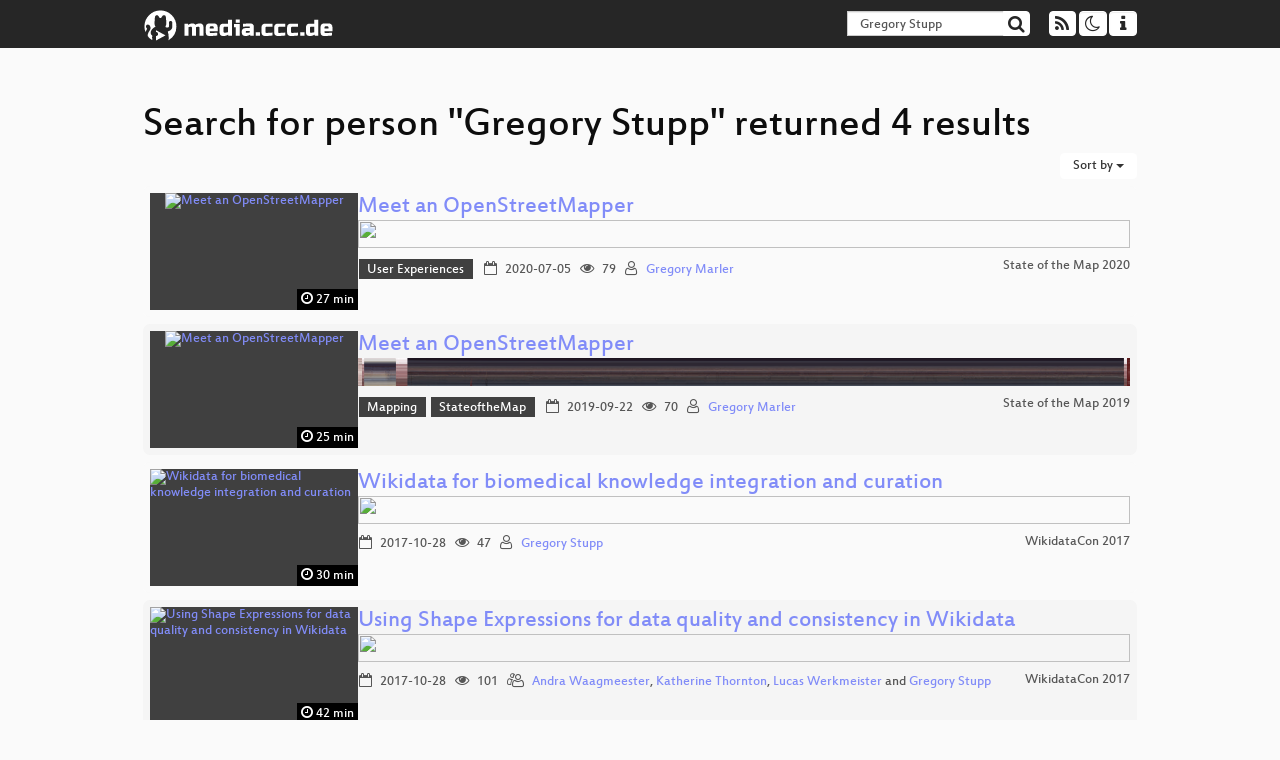

--- FILE ---
content_type: text/html; charset=utf-8
request_url: https://app.media.ccc.de/search?p=Gregory+Stupp
body_size: 3083
content:
<!DOCTYPE html>
<html lang="en">
<head>
<meta content="IE=edge" http-equiv="X-UA-Compatible">
<meta content="text/html; charset=UTF-8" http-equiv="Content-Type">
<meta content="index,follow" name="robots">
<meta content="CCC" name="publisher">
<meta content="Video Streaming Portal des Chaos Computer Clubs" name="description">
<meta content="Chaos Computer Club, Video, Media, Streaming, TV, Hacker" name="keywords">
<meta content="2ozQIr-cQ-sJzGeJT_iTkS147fs3c5R3I1i6Dk_YLwA" name="google-site-verification">
<meta content="width=device-width, initial-scale=1.0" name="viewport">
<link href="/apple-touch-icon-57x57.png" rel="apple-touch-icon" sizes="57x57">
<link href="/apple-touch-icon-72x72.png" rel="apple-touch-icon" sizes="72x72">
<link href="/apple-touch-icon-60x60.png" rel="apple-touch-icon" sizes="60x60">
<link href="/apple-touch-icon-76x76.png" rel="apple-touch-icon" sizes="76x76">
<link href="/favicon-96x96.png" rel="icon" sizes="96x96" type="image/png">
<link href="/favicon-16x16.png" rel="icon" sizes="16x16" type="image/png">
<link href="/favicon-32x32.png" rel="icon" sizes="32x32" type="image/png">
<link rel="stylesheet" href="/assets/application-3ad2dd5ecb6545131aad78806e677698a74457b1a4c8d55f1804d430b39a1057.css" />
<script src="/assets/application-08c36f4689d6edef8dab6fa211421967d21e1910f65f791f0dd55e8a56114acc.js"></script>
<link href="/news.atom" rel="alternate" title="ATOM" type="application/atom+xml">
<link href="/updates.rdf" rel="alternate" title="last 100" type="application/rss+xml">
<link href="/podcast.xml" rel="alternate" title="last 100" type="application/rss+xml">
<link href="/podcast-archive.xml" rel="alternate" title="podcast archive" type="application/rss+xml">

<title>
Search for person &quot;Gregory Stupp&quot; returned 4 results

- media.ccc.de
</title>
<noscript>
<style>
  .script-only { display: none !important; }
  .slider { display: flex; gap: 1em; }
  .nav-tabs { display: none; }
  .tab-content > .tab-pane { display: block; }
</style>
</noscript>


</head>
<body class="page-list
">
<div class="navbar navbar-default navbar-fixed-top dark" role="navigation">
<div class="container-fluid">
<div class="navbar-header">
<a class="navbar-brand" href="/">
<span>
<img alt="media.ccc.de logo, a lucky cat holding a play icon" src="/assets/frontend/voctocat-header-b587ba587ba768c4a96ed33ee72747b9a5432b954892e25ed9f850a99c7d161c.svg">
</span>
</a>
</div>
<div class="nav navbar-form navbar-right button-wrapper">
<a class="form-control btn btn-default" href="/about.html">
<span class="icon icon-info"></span>
</a>
</div>
<div class="nav navbar-form navbar-right compact dropdown script-only">
<button aria-expanded="true" aria-haspopup="true" class="form-control btn btn-default dropdown-toggle" data-toggle="dropdown" id="theme-menu">
<span class="icon icon-moon-o"></span>
</button>
<div aria-labelledby="theme-menu" class="dropdown-menu themes-dropdown">
<li>
<a data-turbolinks="false" href="#" onclick="toggleTheme(&#39;system&#39;)" role="button">System</a>
</li>
<li>
<a data-turbolinks="false" href="#" onclick="toggleTheme(&#39;light&#39;)" role="button">Light</a>
</li>
<li>
<a data-turbolinks="false" href="#" onclick="toggleTheme(&#39;dark&#39;)" role="button">Dark</a>
</li>
</div>
</div>
<div class="nav navbar-form navbar-right compact dropdown script-only">
<button aria-expanded="true" aria-haspopup="true" class="btn btn-default dropdown-toggle" data-toggle="dropdown" id="feed-menu">
<span class="icon icon-rss"></span>
</button>
<div aria-labelledby="feed-menu" class="dropdown-menu feeds_dropdown">
<table class="feeds_list">
<tr>
<td>
<a class="" href="/news.atom" title="">
News
</a>
</td>
<td class="placeholder"></td>
</tr>
<tr>
<td>
<a class="" href="/updates.rdf" title="">
RSS, last 100
</a>
</td>
<td class="placeholder"></td>
</tr>
<tr>
<td>
<a class="" href="/podcast-hq.xml" title="">
Podcast feed of the last two years
</a>
</td>
<td>
<a href="/podcast-lq.xml" title="Podcast feed of the last two years (SD)">
SD quality
</a>
</td>
</tr>
<tr>
<td>
<a class="" href="/podcast-audio-only.xml" title="">
Podcast audio feed of the last year
</a>
</td>
<td class="placeholder"></td>
</tr>
<tr>
<td>
<a class="" href="/podcast-archive-hq.xml" title="">
Podcast archive feed, everything older than two years
</a>
</td>
<td>
<a href="/podcast-archive-lq.xml" title="Podcast archive feed, everything older than two years (SD)">
SD quality
</a>
</td>
</tr>
</table>

</div>
</div>
<form action="/search/" class="navbar-form navbar-right" id="media-search" method="get" role="search">
<div class="form-group input-group">
<input class="form-control" name="q" placeholder="Search…" size="17" type="search" value="Gregory Stupp">
<span class="input-group-btn">
<button class="btn btn-default" type="submit">
<span class="icon icon-search"></span>
</button>
</span>
</div>
</form>
</div>
<div aria-labelledby="feedMenu" class="feeds_dropdown" id="feedMenuMobile">
<table class="feeds_list">
<tr>
<td>
<a class="" href="/news.atom" title="">
News
</a>
</td>
<td class="placeholder"></td>
</tr>
<tr>
<td>
<a class="" href="/updates.rdf" title="">
RSS, last 100
</a>
</td>
<td class="placeholder"></td>
</tr>
<tr>
<td>
<a class="" href="/podcast-hq.xml" title="">
Podcast feed of the last two years
</a>
</td>
<td>
<a href="/podcast-lq.xml" title="Podcast feed of the last two years (SD)">
SD quality
</a>
</td>
</tr>
<tr>
<td>
<a class="" href="/podcast-audio-only.xml" title="">
Podcast audio feed of the last year
</a>
</td>
<td class="placeholder"></td>
</tr>
<tr>
<td>
<a class="" href="/podcast-archive-hq.xml" title="">
Podcast archive feed, everything older than two years
</a>
</td>
<td>
<a href="/podcast-archive-lq.xml" title="Podcast archive feed, everything older than two years (SD)">
SD quality
</a>
</td>
</tr>
</table>

</div>
</div>

<main class="container-fluid">
<h1>Search for person &quot;Gregory Stupp&quot; returned 4 results</h1>
<div class="row">
<div class="col-md-6 col-xs-6 text-left">

</div>
<div class="col-md-6 col-xs-6 text-right">
<button aria-expanded="true" aria-haspopup="true" class="btn btn-default dropdown-toggle" data-toggle="dropdown" id="dropdown-menu-sort-options" type="button">
Sort by
<span class="caret"></span>
</button>
<ul aria-labelledby="dropdown-menu-sort-options" class="dropdown-menu dropdown-menu-right">
<li>
<a href="/search?p=Gregory+Stupp&amp;sort=desc">Newest first</a>
</li>
<li>
<a href="/search?p=Gregory+Stupp&amp;sort=asc">Oldest first</a>
</li>
<li>
<a href="/search?p=Gregory+Stupp&amp;sort=none">Relevance</a>
</li>
</ul>

</div>
</div>
<div class="row"></div>
<div class="event-previews">
<div class="event-preview has-conference">
<a class="thumbnail-link" href="/v/sotm2020-4301-meet-an-openstreetmapper">
<div class="thumbnail-badge-container">
<img alt="Meet an OpenStreetMapper" class="video-thumbnail" loading="lazy" src="https://static.media.ccc.de/media/events/sotm/2020/4301-hd.jpg">
<div class="duration digits">
<span class="icon icon-clock-o"></span>
27 min
</div>
</div>
</a>

<div class="caption">
<h3>
<a href="/v/sotm2020-4301-meet-an-openstreetmapper">
Meet an OpenStreetMapper
</a>
</h3>
<div class="timelens" data-duration="1663" data-lazy="yes" data-slug="sotm2020-4301-meet-an-openstreetmapper" data-thumbnails="https://static.media.ccc.de/media/events/sotm/2020/4301-hd.thumbnails.vtt" data-timeline="https://static.media.ccc.de/media/events/sotm/2020/4301-hd.timeline.jpg"></div>
<ul class="metadata">
<li class="tags">
<span class="tags"></span>
<a href="/c/sotm2020/User%20Experiences" rel="tag" class=" label label-default">User Experiences</a>
<a href="/c/sotm2020/" rel="tag" class=" label label-default"></a>
</li>
<li class="duration digits">
<span class="icon icon-clock-o"></span>
27 min
</li>
<li class="date digits">
<span class="icon icon-calendar-o"></span>
2020-07-05
</li>
<li class="view-count digits">
<span class="icon icon-eye" title="79 views"></span>
79
</li>
<li class="persons">
<span class="icon icon-user-light"></span>
<a href="/search?p=Gregory+Marler">Gregory Marler</a>

</li>
<div class="conference">
<a href="/c/sotm2020">
State of the Map 2020
</a>
</div>
</ul>
</div>

</div>

<div class="event-preview has-conference">
<a class="thumbnail-link" href="/v/sotm2019-2838-meet-an-openstreetmapper">
<div class="thumbnail-badge-container">
<img alt="Meet an OpenStreetMapper" class="video-thumbnail" loading="lazy" src="https://static.media.ccc.de/media/events/sotm/2019/2838-hd.jpg">
<div class="duration digits">
<span class="icon icon-clock-o"></span>
25 min
</div>
</div>
</a>

<div class="caption">
<h3>
<a href="/v/sotm2019-2838-meet-an-openstreetmapper">
Meet an OpenStreetMapper
</a>
</h3>
<div class="timelens" data-duration="1516" data-lazy="yes" data-slug="sotm2019-2838-meet-an-openstreetmapper" data-thumbnails="https://static.media.ccc.de/media/events/sotm/2019/2838-hd.thumbnails.vtt" data-timeline="https://static.media.ccc.de/media/events/sotm/2019/2838-hd.timeline.jpg"></div>
<ul class="metadata">
<li class="tags">
<span class="tags"></span>
<a href="/c/sotm2019/Mapping" rel="tag" class=" label label-default">Mapping</a>
<a href="/c/sotm2019/StateoftheMap" rel="tag" class=" label label-default">StateoftheMap</a>
</li>
<li class="duration digits">
<span class="icon icon-clock-o"></span>
25 min
</li>
<li class="date digits">
<span class="icon icon-calendar-o"></span>
2019-09-22
</li>
<li class="view-count digits">
<span class="icon icon-eye" title="70 views"></span>
70
</li>
<li class="persons">
<span class="icon icon-user-light"></span>
<a href="/search?p=Gregory+Marler">Gregory Marler</a>

</li>
<div class="conference">
<a href="/c/sotm2019">
State of the Map 2019
</a>
</div>
</ul>
</div>

</div>

<div class="event-preview has-conference">
<a class="thumbnail-link" href="/v/wikidatacon2017-10014-wikidata_for_biomedical_knowledge_integration_and_curation">
<div class="thumbnail-badge-container">
<img alt="Wikidata for biomedical knowledge integration and curation" class="video-thumbnail" loading="lazy" src="https://static.media.ccc.de/media/events/wikidatacon/2017/10014-hd.jpg">
<div class="duration digits">
<span class="icon icon-clock-o"></span>
30 min
</div>
</div>
</a>

<div class="caption">
<h3>
<a href="/v/wikidatacon2017-10014-wikidata_for_biomedical_knowledge_integration_and_curation">
Wikidata for biomedical knowledge integration and curation
</a>
</h3>
<div class="timelens" data-duration="1828" data-lazy="yes" data-slug="wikidatacon2017-10014-wikidata_for_biomedical_knowledge_integration_and_curation" data-thumbnails="https://static.media.ccc.de/media/events/wikidatacon/2017/218bc2df-6fb4-51d8-9063-4cf123444953-thumbnails.vtt" data-timeline="https://static.media.ccc.de/media/events/wikidatacon/2017/218bc2df-6fb4-51d8-9063-4cf123444953-timeline.jpg"></div>
<ul class="metadata">
<li class="duration digits">
<span class="icon icon-clock-o"></span>
30 min
</li>
<li class="date digits">
<span class="icon icon-calendar-o"></span>
2017-10-28
</li>
<li class="view-count digits">
<span class="icon icon-eye" title="47 views"></span>
47
</li>
<li class="persons">
<span class="icon icon-user-light"></span>
<a href="/search?p=Gregory+Stupp">Gregory Stupp</a>

</li>
<div class="conference">
<a href="/c/wikidatacon2017">
WikidataCon 2017
</a>
</div>
</ul>
</div>

</div>

<div class="event-preview has-conference">
<a class="thumbnail-link" href="/v/wikidatacon2017-10032-using_shape_expressions_for_data_quality_and_consistency_in_wikidata">
<div class="thumbnail-badge-container">
<img alt="Using Shape Expressions for data quality and consistency in Wikidata" class="video-thumbnail" loading="lazy" src="https://static.media.ccc.de/media/events/wikidatacon/2017/10032-hd.jpg">
<div class="duration digits">
<span class="icon icon-clock-o"></span>
42 min
</div>
</div>
</a>

<div class="caption">
<h3>
<a href="/v/wikidatacon2017-10032-using_shape_expressions_for_data_quality_and_consistency_in_wikidata">
Using Shape Expressions for data quality and consistency in Wikidata
</a>
</h3>
<div class="timelens" data-duration="2577" data-lazy="yes" data-slug="wikidatacon2017-10032-using_shape_expressions_for_data_quality_and_consistency_in_wikidata" data-thumbnails="https://static.media.ccc.de/media/events/wikidatacon/2017/86d6fad0-df2c-5120-b3bd-f1160dcf17d8-thumbnails.vtt" data-timeline="https://static.media.ccc.de/media/events/wikidatacon/2017/86d6fad0-df2c-5120-b3bd-f1160dcf17d8-timeline.jpg"></div>
<ul class="metadata">
<li class="duration digits">
<span class="icon icon-clock-o"></span>
42 min
</li>
<li class="date digits">
<span class="icon icon-calendar-o"></span>
2017-10-28
</li>
<li class="view-count digits">
<span class="icon icon-eye" title="101 views"></span>
101
</li>
<li class="persons">
<span class="icon icon-users-light"></span>
<a href="/search?p=Andra+Waagmeester">Andra Waagmeester</a>,
<a href="/search?p=Katherine+Thornton">Katherine Thornton</a>,
<a href="/search?p=Lucas+Werkmeister">Lucas Werkmeister</a> and
<a href="/search?p=Gregory+Stupp">Gregory Stupp</a>

</li>
<div class="conference">
<a href="/c/wikidatacon2017">
WikidataCon 2017
</a>
</div>
</ul>
</div>

</div>

</div>
<div class="row">
<div class="col-md-6 col-xs-6 text-left">

</div>
<div class="col-md-6 col-xs-6 text-right">

</div>
</div>
</main>

<footer class="dark">
by
<a class="inverted" href="//ccc.de">Chaos Computer Club e.V</a>
––
<a class="inverted" href="/about.html">About</a>
––
<a class="inverted" href="/about.html#apps">Apps</a>
––
<a class="inverted" href="//ccc.de/en/imprint">Imprint</a>
––
<a class="inverted" href="/about.html#privacy">Privacy</a>
––
<a class="inverted" href="//c3voc.de/">c3voc</a>
</footer>

</body>
</html>
